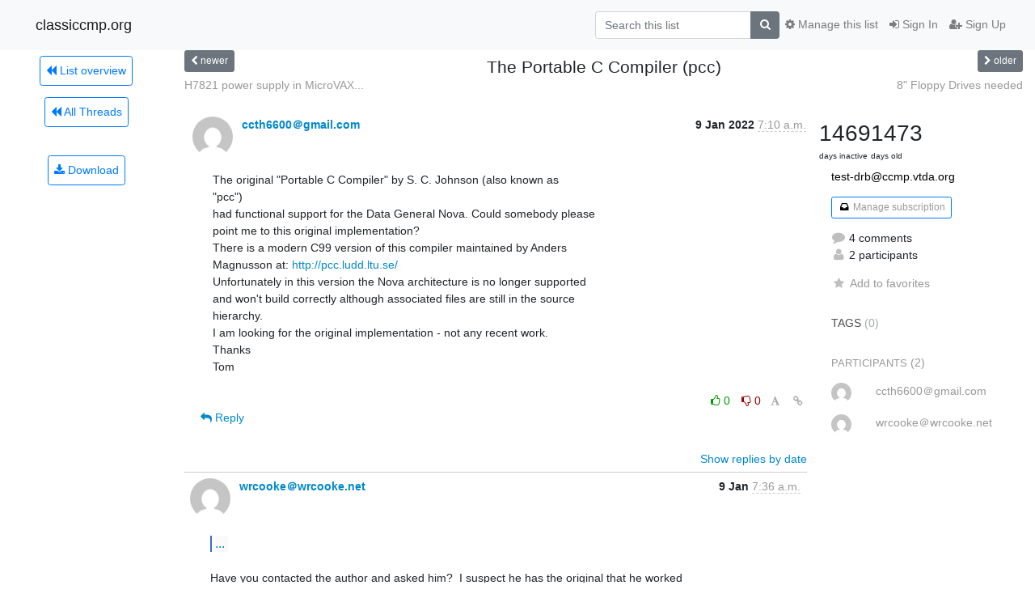

--- FILE ---
content_type: application/javascript
request_url: https://classiccmp.org/mailman3/hyperkitty/list/test-drb@ccmp.vtda.org/thread/5UJTPUBQMCP6GJVZCMNE35KSWMEK3GWI/replies?sort=thread&last_view=
body_size: 3521
content:
{"replies_html": "\n\n    \n    <div class=\"odd \">\n      <!-- Start email -->\n      \n\n\n\n\n<div class=\"email\">\n\n    <div id=\"LFJMBCYFBA5TVKRW7OETCLLMILM6UEHZ\" class=\"email-header\">\n        <div class=\"gravatar-wrapper\">\n            <div class=\"gravatar circle\">\n                <img class=\"gravatar\" src=\"https://secure.gravatar.com/avatar/8b6c2789242fbbdf228657e55633d1ea.jpg?s=120&amp;d=mm&amp;r=g\" width=\"120\" height=\"120\" alt=\"\" />\n            </div>\n            <div class=\"email-author\">\n                <span class=\"name\">\n                    \n                    <a href=\"/mailman3/hyperkitty/users/da59d007afe14fa89377892045e1e597/\"\n                       title=\"See the profile for wrcooke\uff20wrcooke.net\"\n                       >wrcooke\uff20wrcooke.net</a>\n                    \n                </span>\n            </div>\n        </div>\n        <div class=\"email-date right\">\n            \n            \n            <span class=\"date d-none d-sm-inline\">\n                9 Jan\n                \n            </span>\n            <span class=\"date d-sm-none\">\n                9 Jan\n                \n            </span>\n            \n            <div class=\"time\">\n                <span title=\"Sender's time: Jan. 9, 2022, 9:36 a.m.\">7:36 a.m.</span>\n            </div>\n\n        </div>\n        \n    </div> <!-- /email-header: gravatar, author-info, date, peramlink, changed_subject -->\n\n    <div class=\"email-body \"\n      ><div class=\"quoted-switch\"><a style=\"font-weight:normal\" href=\"#\">...</a></div><div\nclass=\"quoted-text quoted-text-0\">  On 01/09/2022 9:10 AM Tom Hunter via cctalk &lt;cctalk\nat classiccmp.org&gt; wrote:\n The original &quot;Portable C Compiler&quot; by S. C. Johnson (also known as\n&quot;pcc&quot;)\n had functional support for the Data General Nova. Could somebody please\n point me to this original implementation?\n There is a modern C99 version of this compiler maintained by Anders\n Magnusson at: <a href=\"http://pcc.ludd.ltu.se/\" rel=\"nofollow\">http://pcc.ludd.ltu.se/</a>\n Unfortunately in this version the Nova architecture is no longer supported\n and won&#39;t build correctly although associated files are still in the source\n hierarchy.\n I am looking for the original implementation - not any recent work.\n Thanks\n Tom </div>\nHave you contacted the author and asked him?  I suspect he has the original that he worked\nfrom.\nWill\n    </div>\n\n    \n\n    <div class=\"email-info\">\n      <div class=\"likeform-wrapper right\">\n        <div class=\"messagelink pull-right\">\n          <span class=\"fa fa-font cursor-pointer toggle-font\"\n                title=\"Display in fixed font\"\n                data-toggle=\"tooltip\" data-placement=\"bottom\"></span>\n          <a href=\"/mailman3/hyperkitty/list/test-drb@ccmp.vtda.org/message/LFJMBCYFBA5TVKRW7OETCLLMILM6UEHZ/\"\n             title=\"Permalink for this message\"\n             data-toggle=\"tooltip\" data-placement=\"bottom\"><i class=\"fa fa-link\"></i></a>\n        </div>\n        \n\n    <form method=\"post\" class=\"likeform\"\n          action=\"/mailman3/hyperkitty/list/test-drb@ccmp.vtda.org/message/LFJMBCYFBA5TVKRW7OETCLLMILM6UEHZ/vote\">\n    <input type=\"hidden\" name=\"csrfmiddlewaretoken\" value=\"XqI84MeKh8PT6QuLACxb1bUYJH46yeI1kHZZU2SahWllmIc3HL1R4DCjq7hiXaP9\">\n    \n\n\t\t<!-- Hide the status icon\n\t\t<i class=\"icomoon likestatus neutral\"></i> -->\n\n\t\t<!-- <span>+0/-0</span> -->\n\t\t\n\t\t\t<a class=\"youlike vote disabled\" title=\"You must be logged-in to vote.\"\n\t\t\thref=\"#like\" data-vote=\"1\">\n\t\t\t\t\t<i class=\"fa fa-thumbs-o-up\"></i> 0\n\t\t\t</a>\n\t\t\t<a class=\"youdislike vote disabled\" title=\"You must be logged-in to vote.\"\n\t\t\thref=\"#dislike\" data-vote=\"-1\">\n\t\t\t\t<i class=\"fa fa-thumbs-o-down\"></i> 0\n\t\t\t</a>\n\t\t\n    \n\n    </form>\n\n        </div>\n\n        <!-- Reply link -->\n        \n        \n        <a class=\"reply reply-mailto\" title=\"Sign in to reply online\"\n           href=\"mailto:test-drb@ccmp.vtda.org?Subject=Re%3A%20The%20Portable%20C%20Compiler%20%28pcc%29&amp;In-Reply-To=&lt;1463591580.2639203.1641742585376%40email.ionos.com&gt;\">\n            <i class=\"fa fa-reply\"></i>\n            Reply\n        </a>\n        \n        \n\n        <!-- Attachments -->\n        \n        <!-- Reply form -->\n        \n\n    </div>\n\n</div>\n\n      <!-- End of email -->\n    </div>\n    \n    <div class=\"even reply-level-1\">\n      <!-- Start email -->\n      \n\n\n\n\n<div class=\"email\">\n\n    <div id=\"WR2FNEUWJF6X25O27HY7NEF74M75NIQE\" class=\"email-header\">\n        <div class=\"gravatar-wrapper\">\n            <div class=\"gravatar circle\">\n                <img class=\"gravatar\" src=\"https://secure.gravatar.com/avatar/061f092301486f2bb4eabb253e16851a.jpg?s=120&amp;d=mm&amp;r=g\" width=\"120\" height=\"120\" alt=\"\" />\n            </div>\n            <div class=\"email-author\">\n                <span class=\"name\">\n                    \n                    <a href=\"/mailman3/hyperkitty/users/d62a446a9bb14c298810b0c5538345a7/\"\n                       title=\"See the profile for ccth6600\uff20gmail.com\"\n                       >ccth6600\uff20gmail.com</a>\n                    \n                </span>\n            </div>\n        </div>\n        <div class=\"email-date right\">\n            \n            \n            <span class=\"date d-none d-sm-inline\">\n                10 Jan\n                \n            </span>\n            <span class=\"date d-sm-none\">\n                10 Jan\n                \n            </span>\n            \n            <div class=\"time\">\n                <span title=\"Sender's time: Jan. 10, 2022, 4:34 p.m.\">12:34 a.m.</span>\n            </div>\n\n        </div>\n        \n    </div> <!-- /email-header: gravatar, author-info, date, peramlink, changed_subject -->\n\n    <div class=\"email-body \"\n      >I have tried to get in touch with Anders Magnusson, but got no reply yet.\nTom\nOn Sun, Jan 9, 2022 at 11:36 PM Will Cooke via cctalk &lt;cctalk at classiccmp.org&gt;\nwrote:\n<div class=\"quoted-switch\"><a style=\"font-weight:normal\" href=\"#\">...</a></div><div\nclass=\"quoted-text quoted-text-0\">\n<div class=\"quoted-text quoted-text-1\">  On 01/09/2022 9:10 AM Tom Hunter via cctalk\n&lt;cctalk at classiccmp.org&gt; </div> wrote:\n<div class=\"quoted-text quoted-text-1\">\n The original &quot;Portable C Compiler&quot; by S. C. Johnson (also known as\n&quot;pcc&quot;)\n had functional support for the Data General Nova. Could somebody please\n point me to this original implementation?\n There is a modern C99 version of this compiler maintained by Anders\n Magnusson at: <a href=\"http://pcc.ludd.ltu.se/\" rel=\"nofollow\">http://pcc.ludd.ltu.se/</a>\n Unfortunately in this version the Nova architecture is no longer </div> supported\n<div class=\"quoted-text quoted-text-1\">  and won&#39;t build correctly although associated\nfiles are still in the </div> source\n<div class=\"quoted-text quoted-text-1\">  hierarchy.\n I am looking for the original implementation - not any recent work.\n Thanks\n Tom </div>\n Have you contacted the author and asked him?  I suspect he has the\n original that he worked from.\n Will\n </div>\n    </div>\n\n    \n\n    <div class=\"email-info\">\n      <div class=\"likeform-wrapper right\">\n        <div class=\"messagelink pull-right\">\n          <span class=\"fa fa-font cursor-pointer toggle-font\"\n                title=\"Display in fixed font\"\n                data-toggle=\"tooltip\" data-placement=\"bottom\"></span>\n          <a href=\"/mailman3/hyperkitty/list/test-drb@ccmp.vtda.org/message/WR2FNEUWJF6X25O27HY7NEF74M75NIQE/\"\n             title=\"Permalink for this message\"\n             data-toggle=\"tooltip\" data-placement=\"bottom\"><i class=\"fa fa-link\"></i></a>\n        </div>\n        \n\n    <form method=\"post\" class=\"likeform\"\n          action=\"/mailman3/hyperkitty/list/test-drb@ccmp.vtda.org/message/WR2FNEUWJF6X25O27HY7NEF74M75NIQE/vote\">\n    <input type=\"hidden\" name=\"csrfmiddlewaretoken\" value=\"XqI84MeKh8PT6QuLACxb1bUYJH46yeI1kHZZU2SahWllmIc3HL1R4DCjq7hiXaP9\">\n    \n\n\t\t<!-- Hide the status icon\n\t\t<i class=\"icomoon likestatus neutral\"></i> -->\n\n\t\t<!-- <span>+0/-0</span> -->\n\t\t\n\t\t\t<a class=\"youlike vote disabled\" title=\"You must be logged-in to vote.\"\n\t\t\thref=\"#like\" data-vote=\"1\">\n\t\t\t\t\t<i class=\"fa fa-thumbs-o-up\"></i> 0\n\t\t\t</a>\n\t\t\t<a class=\"youdislike vote disabled\" title=\"You must be logged-in to vote.\"\n\t\t\thref=\"#dislike\" data-vote=\"-1\">\n\t\t\t\t<i class=\"fa fa-thumbs-o-down\"></i> 0\n\t\t\t</a>\n\t\t\n    \n\n    </form>\n\n        </div>\n\n        <!-- Reply link -->\n        \n        \n        <a class=\"reply reply-mailto\" title=\"Sign in to reply online\"\n           href=\"mailto:test-drb@ccmp.vtda.org?Subject=Re%3A%20The%20Portable%20C%20Compiler%20%28pcc%29&amp;In-Reply-To=&lt;CAALEduDMnypE%3DmPmw6Dh9Qa8vwm%3DYvCwSHJdAaUaG8NCRA45%2Bw%40mail.gmail.com&gt;\">\n            <i class=\"fa fa-reply\"></i>\n            Reply\n        </a>\n        \n        \n\n        <!-- Attachments -->\n        \n        <!-- Reply form -->\n        \n\n    </div>\n\n</div>\n\n      <!-- End of email -->\n    </div>\n    \n    <div class=\"odd reply-level-2\">\n      <!-- Start email -->\n      \n\n\n\n\n<div class=\"email\">\n\n    <div id=\"T6PWSJ2O73SJFGH3F4E66CGEC7NMOA7K\" class=\"email-header\">\n        <div class=\"gravatar-wrapper\">\n            <div class=\"gravatar circle\">\n                <img class=\"gravatar\" src=\"https://secure.gravatar.com/avatar/061f092301486f2bb4eabb253e16851a.jpg?s=120&amp;d=mm&amp;r=g\" width=\"120\" height=\"120\" alt=\"\" />\n            </div>\n            <div class=\"email-author\">\n                <span class=\"name\">\n                    \n                    <a href=\"/mailman3/hyperkitty/users/d62a446a9bb14c298810b0c5538345a7/\"\n                       title=\"See the profile for ccth6600\uff20gmail.com\"\n                       >ccth6600\uff20gmail.com</a>\n                    \n                </span>\n            </div>\n        </div>\n        <div class=\"email-date right\">\n            \n            \n            <div class=\"time\">\n                <span title=\"Sender's time: Jan. 10, 2022, 5:59 p.m.\">1:59 a.m.</span>\n            </div>\n\n        </div>\n        \n    </div> <!-- /email-header: gravatar, author-info, date, peramlink, changed_subject -->\n\n    <div class=\"email-body \"\n      >I have managed to build the latest version of Anders Magnusson&#39;s PCC.\nIt won&#39;t build out of the box and requires code and Makefile changes.\nIt emits valid looking Nova assembly.\nUnfortunately it needs a machine support library which is not included to\ndo function prolog, epilog, shift operators, multiplications, conversions,\nsome of the assignments and indirections.\nThere is an old README which provides sample implementations which don&#39;t\nmatch the code generated by the compiler.\nWith some reasonable effort I think the bare-bones Nova support could be\nmade to work properly (without any target OS support).\nIt would be nice to be able to do some low-level work in C rather than\ndoing everything in assembly.\nTom\nOn Mon, Jan 10, 2022 at 4:34 PM Tom Hunter &lt;ccth6600 at gmail.com&gt; wrote:\n<div class=\"quoted-switch\"><a style=\"font-weight:normal\" href=\"#\">...</a></div><div\nclass=\"quoted-text quoted-text-0\">  I have tried to get in touch with Anders Magnusson,\nbut got no reply yet.\n Tom\n On Sun, Jan 9, 2022 at 11:36 PM Will Cooke via cctalk &lt;\n cctalk at classiccmp.org&gt; wrote:\n<div class=\"quoted-text quoted-text-1\">\n<div class=\"quoted-text quoted-text-2\">  On 01/09/2022 9:10 AM Tom Hunter via cctalk\n&lt;cctalk at classiccmp.org&gt; </div> wrote:\n<div class=\"quoted-text quoted-text-2\">\n The original &quot;Portable C Compiler&quot; by S. C. Johnson (also known as </div>\n&quot;pcc&quot;)\n<div class=\"quoted-text quoted-text-2\">  had functional support for the Data General Nova.\nCould somebody please\n point me to this original implementation?\n There is a modern C99 version of this compiler maintained by Anders\n Magnusson at: <a href=\"http://pcc.ludd.ltu.se/\" rel=\"nofollow\">http://pcc.ludd.ltu.se/</a>\n Unfortunately in this version the Nova architecture is no longer </div> supported\n<div class=\"quoted-text quoted-text-2\">  and won&#39;t build correctly although associated\nfiles are still in the </div> source\n<div class=\"quoted-text quoted-text-2\">  hierarchy.\n I am looking for the original implementation - not any recent work.\n Thanks\n Tom </div>\n Have you contacted the author and asked him?  I suspect he has the\n original that he worked from.\n Will\n </div> </div>\n    </div>\n\n    \n\n    <div class=\"email-info\">\n      <div class=\"likeform-wrapper right\">\n        <div class=\"messagelink pull-right\">\n          <span class=\"fa fa-font cursor-pointer toggle-font\"\n                title=\"Display in fixed font\"\n                data-toggle=\"tooltip\" data-placement=\"bottom\"></span>\n          <a href=\"/mailman3/hyperkitty/list/test-drb@ccmp.vtda.org/message/T6PWSJ2O73SJFGH3F4E66CGEC7NMOA7K/\"\n             title=\"Permalink for this message\"\n             data-toggle=\"tooltip\" data-placement=\"bottom\"><i class=\"fa fa-link\"></i></a>\n        </div>\n        \n\n    <form method=\"post\" class=\"likeform\"\n          action=\"/mailman3/hyperkitty/list/test-drb@ccmp.vtda.org/message/T6PWSJ2O73SJFGH3F4E66CGEC7NMOA7K/vote\">\n    <input type=\"hidden\" name=\"csrfmiddlewaretoken\" value=\"XqI84MeKh8PT6QuLACxb1bUYJH46yeI1kHZZU2SahWllmIc3HL1R4DCjq7hiXaP9\">\n    \n\n\t\t<!-- Hide the status icon\n\t\t<i class=\"icomoon likestatus neutral\"></i> -->\n\n\t\t<!-- <span>+0/-0</span> -->\n\t\t\n\t\t\t<a class=\"youlike vote disabled\" title=\"You must be logged-in to vote.\"\n\t\t\thref=\"#like\" data-vote=\"1\">\n\t\t\t\t\t<i class=\"fa fa-thumbs-o-up\"></i> 0\n\t\t\t</a>\n\t\t\t<a class=\"youdislike vote disabled\" title=\"You must be logged-in to vote.\"\n\t\t\thref=\"#dislike\" data-vote=\"-1\">\n\t\t\t\t<i class=\"fa fa-thumbs-o-down\"></i> 0\n\t\t\t</a>\n\t\t\n    \n\n    </form>\n\n        </div>\n\n        <!-- Reply link -->\n        \n        \n        <a class=\"reply reply-mailto\" title=\"Sign in to reply online\"\n           href=\"mailto:test-drb@ccmp.vtda.org?Subject=Re%3A%20The%20Portable%20C%20Compiler%20%28pcc%29&amp;In-Reply-To=&lt;CAALEduBvnNM_0h0zWuYQz3vTUudMhE9j5kKux8g8KhP5M3xS0g%40mail.gmail.com&gt;\">\n            <i class=\"fa fa-reply\"></i>\n            Reply\n        </a>\n        \n        \n\n        <!-- Attachments -->\n        \n        <!-- Reply form -->\n        \n\n    </div>\n\n</div>\n\n      <!-- End of email -->\n    </div>\n    \n    <div class=\"even reply-level-3\">\n      <!-- Start email -->\n      \n\n\n\n\n<div class=\"email\">\n\n    <div id=\"UEPVAJIIMT3UUFXZTGTXQ5TMQOKM7BP6\" class=\"email-header\">\n        <div class=\"gravatar-wrapper\">\n            <div class=\"gravatar circle\">\n                <img class=\"gravatar\" src=\"https://secure.gravatar.com/avatar/061f092301486f2bb4eabb253e16851a.jpg?s=120&amp;d=mm&amp;r=g\" width=\"120\" height=\"120\" alt=\"\" />\n            </div>\n            <div class=\"email-author\">\n                <span class=\"name\">\n                    \n                    <a href=\"/mailman3/hyperkitty/users/d62a446a9bb14c298810b0c5538345a7/\"\n                       title=\"See the profile for ccth6600\uff20gmail.com\"\n                       >ccth6600\uff20gmail.com</a>\n                    \n                </span>\n            </div>\n        </div>\n        <div class=\"email-date right\">\n            \n            \n            <span class=\"date d-none d-sm-inline\">\n                12 Jan\n                \n            </span>\n            <span class=\"date d-sm-none\">\n                12 Jan\n                \n            </span>\n            \n            <div class=\"time\">\n                <span title=\"Sender's time: Jan. 13, 2022, 10:38 a.m.\">6:38 p.m.</span>\n            </div>\n\n        </div>\n        \n    </div> <!-- /email-header: gravatar, author-info, date, peramlink, changed_subject -->\n\n    <div class=\"email-body \"\n      >Anders Magnusson clarified that the DG Nova architecture support has been\nadded by him.\nIt was not part of the original.\nIt is also a work in progress so not quite usable as of now.\nI will try to make it work for simple single file C programs.\nTom\nOn Mon, Jan 10, 2022 at 5:59 PM Tom Hunter &lt;ccth6600 at gmail.com&gt; wrote:\n<div class=\"quoted-switch\"><a style=\"font-weight:normal\" href=\"#\">...</a></div><div\nclass=\"quoted-text quoted-text-0\">  I have managed to build the latest version of Anders\nMagnusson&#39;s PCC.\n It won&#39;t build out of the box and requires code and Makefile changes.\n It emits valid looking Nova assembly.\n Unfortunately it needs a machine support library which is not included to\n do function prolog, epilog, shift operators, multiplications, conversions,\n some of the assignments and indirections.\n There is an old README which provides sample implementations which don&#39;t\n match the code generated by the compiler.\n With some reasonable effort I think the bare-bones Nova support could be\n made to work properly (without any target OS support).\n It would be nice to be able to do some low-level work in C rather than\n doing everything in assembly.\n Tom\n On Mon, Jan 10, 2022 at 4:34 PM Tom Hunter &lt;ccth6600 at gmail.com&gt; wrote:\n&gt; I have tried to get in touch with Anders Magnusson, but got no reply yet.\n&gt;\n&gt; Tom\n&gt;\n&gt; On Sun, Jan 9, 2022 at 11:36 PM Will Cooke via cctalk &lt;\n&gt; cctalk at classiccmp.org&gt; wrote:\n&gt;\n&gt;&gt;\n&gt;&gt;\n&gt;&gt; &gt; On 01/09/2022 9:10 AM Tom Hunter via cctalk &lt;cctalk at classiccmp.org&gt;\n&gt;&gt; wrote:\n&gt;&gt; &gt;\n&gt;&gt; &gt;\n&gt;&gt; &gt; The original &quot;Portable C Compiler&quot; by S. C. Johnson (also known as\n&gt;&gt; &quot;pcc&quot;)\n&gt;&gt; &gt; had functional support for the Data General Nova. Could somebody please\n&gt;&gt; &gt; point me to this original implementation?\n&gt;&gt; &gt;\n&gt;&gt; &gt; There is a modern C99 version of this compiler maintained by Anders\n&gt;&gt; &gt; Magnusson at: <a href=\"http://pcc.ludd.ltu.se/\" rel=\"nofollow\">http://pcc.ludd.ltu.se/</a>\n&gt;&gt; &gt;\n&gt;&gt; &gt; Unfortunately in this version the Nova architecture is no longer\n&gt;&gt; supported\n&gt;&gt; &gt; and won&#39;t build correctly although associated files are still in the\n&gt;&gt; source\n&gt;&gt; &gt; hierarchy.\n&gt;&gt; &gt;\n&gt;&gt; &gt; I am looking for the original implementation - not any recent work.\n&gt;&gt; &gt;\n&gt;&gt; &gt; Thanks\n&gt;&gt; &gt; Tom\n&gt;&gt;\n&gt;&gt; Have you contacted the author and asked him?  I suspect he has the\n&gt;&gt; original that he worked from.\n&gt;&gt;\n&gt;&gt; Will\n&gt;&gt;\n&gt; </div>\n    </div>\n\n    \n\n    <div class=\"email-info\">\n      <div class=\"likeform-wrapper right\">\n        <div class=\"messagelink pull-right\">\n          <span class=\"fa fa-font cursor-pointer toggle-font\"\n                title=\"Display in fixed font\"\n                data-toggle=\"tooltip\" data-placement=\"bottom\"></span>\n          <a href=\"/mailman3/hyperkitty/list/test-drb@ccmp.vtda.org/message/UEPVAJIIMT3UUFXZTGTXQ5TMQOKM7BP6/\"\n             title=\"Permalink for this message\"\n             data-toggle=\"tooltip\" data-placement=\"bottom\"><i class=\"fa fa-link\"></i></a>\n        </div>\n        \n\n    <form method=\"post\" class=\"likeform\"\n          action=\"/mailman3/hyperkitty/list/test-drb@ccmp.vtda.org/message/UEPVAJIIMT3UUFXZTGTXQ5TMQOKM7BP6/vote\">\n    <input type=\"hidden\" name=\"csrfmiddlewaretoken\" value=\"XqI84MeKh8PT6QuLACxb1bUYJH46yeI1kHZZU2SahWllmIc3HL1R4DCjq7hiXaP9\">\n    \n\n\t\t<!-- Hide the status icon\n\t\t<i class=\"icomoon likestatus neutral\"></i> -->\n\n\t\t<!-- <span>+0/-0</span> -->\n\t\t\n\t\t\t<a class=\"youlike vote disabled\" title=\"You must be logged-in to vote.\"\n\t\t\thref=\"#like\" data-vote=\"1\">\n\t\t\t\t\t<i class=\"fa fa-thumbs-o-up\"></i> 0\n\t\t\t</a>\n\t\t\t<a class=\"youdislike vote disabled\" title=\"You must be logged-in to vote.\"\n\t\t\thref=\"#dislike\" data-vote=\"-1\">\n\t\t\t\t<i class=\"fa fa-thumbs-o-down\"></i> 0\n\t\t\t</a>\n\t\t\n    \n\n    </form>\n\n        </div>\n\n        <!-- Reply link -->\n        \n        \n        <a class=\"reply reply-mailto\" title=\"Sign in to reply online\"\n           href=\"mailto:test-drb@ccmp.vtda.org?Subject=Re%3A%20The%20Portable%20C%20Compiler%20%28pcc%29&amp;In-Reply-To=&lt;CAALEduCePdSgvOSSPU2H41RA8CPWTJ915qZBVRz_z7rTXsFO1A%40mail.gmail.com&gt;\">\n            <i class=\"fa fa-reply\"></i>\n            Reply\n        </a>\n        \n        \n\n        <!-- Attachments -->\n        \n        <!-- Reply form -->\n        \n\n    </div>\n\n</div>\n\n      <!-- End of email -->\n    </div>\n    \n", "more_pending": false, "next_offset": null}